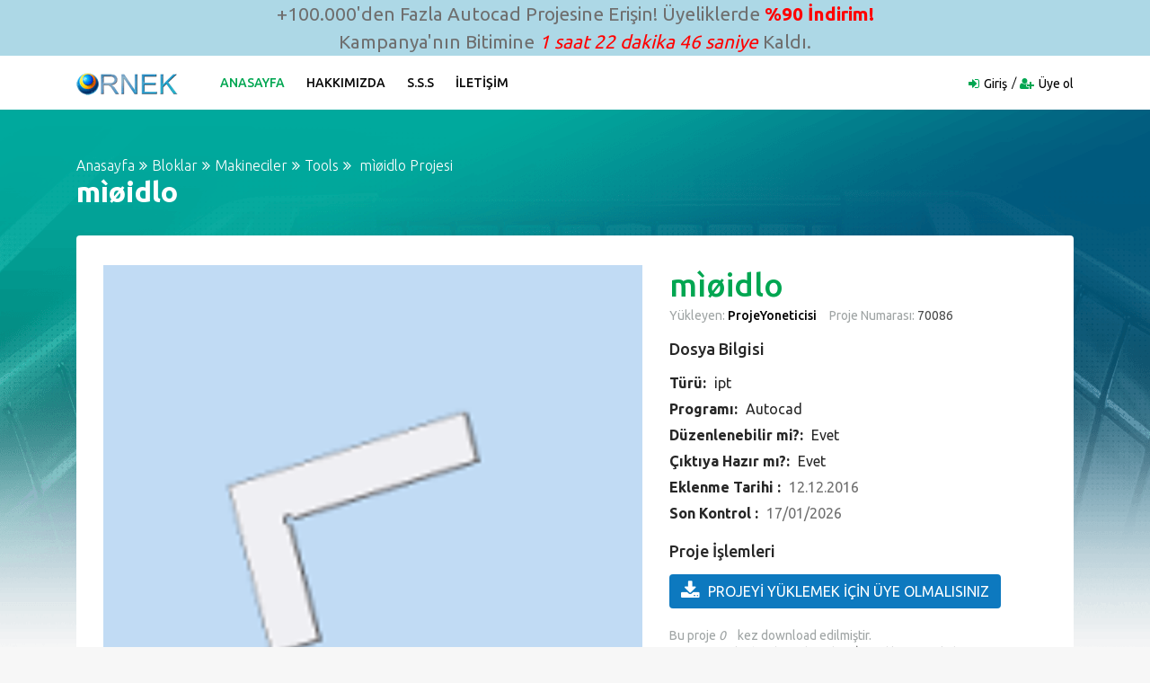

--- FILE ---
content_type: text/html; charset=UTF-8
request_url: https://ornek.org/projedetayi/autocad/70086/mioidlo.html
body_size: 5718
content:
<!DOCTYPE html>
<html lang="tr">

<head>
    <meta charset="UTF-8" />
    <meta http-equiv="X-UA-Compatible" content="IE=edge" />
    <meta name="viewport" content="width=device-width, initial-scale=1.0" />
    <meta name="author" content="Örnek Proje Sitesi" />
    <meta name="description" content=" mìøidlo autocad projesi, mìøidlo dwg dosyası." />
    <title>Proje Sitesi |  mìøidlo Autocad Projesi</title>
            <meta name="keywords" content=" mìøidlo Autocad Projesi,, mìøidlo,  mìøidlo dwg" />
    
    <link rel="stylesheet" href="/css/bootstrap.min.css" />
    <link rel="stylesheet" href="/css/font-awesome.min.css" />
    <link rel="stylesheet" href="/css/icofont.css" />
    <link rel="stylesheet" href="/css/owl.carousel.css" />
    <link rel="stylesheet" href="/css/slidr.css" />
    <link rel="stylesheet" href="/css/main.css" />
    <link id="preset" rel="stylesheet" href="/css/presets/preset1.css" />
    <link rel="stylesheet" href="/css/responsive.css" />

    <link href='https://fonts.googleapis.com/css?family=Ubuntu:400,500,700,300' rel='stylesheet' type='text/css'>
    <link href='https://fonts.googleapis.com/css?family=Signika+Negative:400,300,600,700' rel='stylesheet'
        type='text/css'>

    <link rel="icon" href="/images/ico/favicon.ico" />
    <link rel="apple-touch-icon-precomposed" sizes="144x144" href="/images/ico/apple-touch-icon-144-precomposed.png" />
    <link rel="apple-touch-icon-precomposed" sizes="114x114" href="/images/ico/apple-touch-icon-114-precomposed.png" />
    <link rel="apple-touch-icon-precomposed" sizes="72x72" href="/images/ico/apple-touch-icon-72-precomposed.html" />
    <link rel="apple-touch-icon-precomposed" sizes="57x57" href="/images/ico/apple-touch-icon-57-precomposed.png" />

    <!--[if lt IE 9]>
      <script src="https://oss.maxcdn.com/html5shiv/3.7.2/html5shiv.min.js"></script>
      <script src="https://oss.maxcdn.com/respond/1.4.2/respond.min.js"></script>
    <![endif]-->
</head>

<body>

    <div style="background-color: lightblue; text-align: center; font-size: 1.3rem;">+100.000'den
        Fazla Autocad Projesine Erişin! Üyeliklerde <strong style="color: red;">%90 İndirim!</strong>
        <br>Kampanya'nın Bitimine <em id="sure" style="color: red"></em> Kaldı.
    </div>

    <script>
        var sure = document.getElementById('sure');

        setInterval(function time() {
            var d = new Date();
            var hours = d.getHours() + (d.getHours() % 3) - d.getHours();
            var min = 60 - d.getMinutes();
            if ((min + '').length == 1) {
                min = '0' + min;
            }
            var sec = 60 - d.getSeconds();
            if ((sec + '').length == 1) {
                sec = '0' + sec;
            }
            sure.textContent = hours + ' saat ' + min + ' dakika ' + sec + ' saniye'
        }, 1000);
    </script>

    <header id="header" class="clearfix">
    <nav class="navbar navbar-default navbar-expand-lg">
        <div class="container">
            <button class="navbar-toggler" type="button" data-toggle="collapse" data-target="#mainmenu" aria-controls="mainmenu" aria-expanded="false" aria-label="Toggle navigation">
                <span class="navbar-toggler-icon"><i class="fa fa-bars"></i></span>
            </button>

            <a class="navbar-brand" href="/">
                <img itemprop="logo" class="img-fluid" src="/images/logo/logo.png" alt="Logo" height="30" />
            </a>

            <div class="collapse navbar-collapse" id="mainmenu">
                <ul class="nav navbar-nav">
                    <li class="active"><a href="/">Anasayfa</a></li>
                    <li><a href="/hakkimizda.asp">Hakkımızda</a></li>
                    <li><a href="/desteksss.asp">S.S.S</a></li>
                    <li><a href="/destek.asp">İletişim</a></li>
                </ul>
            </div>

            <div class="nav-right">
                <ul class="sign-in">
                                        <li><i class="fa fa-sign-in"></i><a href="/uye-giris/">Giriş</a></li>
                    <li><i class="fa fa-user-plus"></i><a href="/yeni-uye/">Üye ol</a></li>
                                    </ul>
            </div>

        </div>
    </nav>
</header>
        <section id="main" class="clearfix details-page" itemscope itemtype="https://schema.org/Article">
        <meta itemprop="url"
            content="https://ornek.org/projedetayi/autocad/70086/mioidlo.html" />
        <div class="container">

            <div class="breadcrumb-section">
                <ol class="breadcrumb">
                    <li><a href="/">Anasayfa</a></li>
                                            <li><a
                                href="/projeler/autocad/150/1/bloklar.html">Bloklar</a>
                        </li>
                                            <li><a
                                href="/projeler/autocad/154/1/makineciler.html">Makineciler</a>
                        </li>
                                            <li><a
                                href="/projeler/autocad/252/1/tools.html">Tools</a>
                        </li>
                                        <li itemprop="headline"> mìøidlo Projesi</li>
                </ol>
                <h2 itemprop="name" class="title"> mìøidlo</h2>
            </div>

            

            <div class="section slider">
                <div class="row">

                    <div class="col-md-7">
                        <div id="product-carousel" class="carousel slide" data-ride="carousel">

                            <ol class="carousel-indicators">
                                <li data-target="#product-carousel" data-slide-to="0" class="active">
                                    <div itemprop="image" itemscope itemtype="https://schema.org/ImageObject">
                                        <a itemprop="url"
                                            href="https://ornek.org/projedetayi/autocad/70086/mioidlo.html">
                                            <img itemprop="image"
                                                src="https://ornek.org/autocadekrangoruntusu/cfr/ipt/mìøidlo_5340.jpg"
                                                alt=" mìøidlo" class="img-fluid" />
                                        </a>
                                    </div>
                                </li>
                                <li data-target="#product-carousel" data-slide-to="1">
                                    <img src="/images/icon/uyumlu.jpg" alt="Tüm Autocadlerle Uyumlu" class="img-fluid" />
                                </li>
                            </ol>

                            <div class="carousel-inner" role="listbox">
                                <div class="item carousel-item active">
                                    <div class="carousel-image">
                                        <img src="https://ornek.org/autocadekrangoruntusu/cfr/ipt/mìøidlo_5340.jpg"
                                            alt=" mìøidlo" class="img-fluid" />
                                    </div>
                                </div>

                                <div class="item carousel-item">
                                    <div class="carousel-image">
                                        <img src="/images/icon/uyumlu.jpg" alt="Tüm Autocadlerle Uyumlu"
                                            class="img-fluid" />
                                    </div>
                                </div>
                            </div>

                            <a class="left carousel-control" href="#product-carousel" role="button" data-slide="prev">
                                <i class="fa fa-chevron-left"></i>
                            </a>
                            <a class="right carousel-control" href="#product-carousel" role="button" data-slide="next">
                                <i class="fa fa-chevron-right"></i>
                            </a>

                        </div>
                    </div>

                    <div class="col-md-5">
                        <div class="slider-text">

                            <h2> mìøidlo</h2>
                            

                            

                            <p>
                                <span>Yükleyen: <a href="#">ProjeYoneticisi</a></span>
                                <span>Proje Numarası:<a href="#" class="time"> 70086</a></span>
                            </p>

                            <div class="short-info">
                                <h4>Dosya Bilgisi</h4>
                                <p><strong>Türü: </strong><a href="#">ipt</a></p>
                                <p><strong>Programı: </strong><a href="#">Autocad</a></p>
                                <p><strong>Düzenlenebilir mi?: </strong><a href="#">Evet</a></p>
                                <p><strong>Çıktıya Hazır mı?: </strong><a href="#">Evet</a></p>
                                <p><strong>Eklenme Tarihi : </strong><a><time itemprop="dateModified"
                                            datetime="12-12-2016T21:43">12.12.2016</time></a></p>
                                <p><strong>Son Kontrol : </strong><a><time itemprop="datePublished"
                                            datetime="2026-01-17 13:38:10">17/01/2026</time></a>
                                </p>
                            </div>

                            <div class="contact-with">
                                <h4>Proje İşlemleri</h4>
                                                                    <a href="/yeni-uye/" class="btn"><i class="fa fa-download"></i>PROJEYİ YÜKLEMEK İÇİN ÜYE
                                        OLMALISINIZ</a>
                                                            </div>

                            <span itemprop="aggregateRating" itemscope itemtype="https://schema.org/AggregateRating">Bu
                                proje
                                <i itemprop="ratingValue">0</i>
                                <meta itemprop="ratingCount" content="1" />
                                <meta itemprop="bestRating" content="10" />
                                <meta itemprop="worstRating" content="0" />
                                kez download edilmiştir.
                            </span>

                            <div class="social-links">
                                <h5 class="small">Bu projeyi arkadaşıyla paylaşanlar VİP üyelik şansı yakalıyor.</h5>
                                <ul class="list-inline">
                                    <li><a target="_blank"
                                            href="https://www.facebook.com/sharer.php?u=https://ornek.org/projedetayi/autocad/70086/mioidlo.html"><i
                                                class="fa fa-facebook-square"></i></a></li>
                                    <li><a target="_blank"
                                            href="https://twitter.com/share?url=https://ornek.org/projedetayi/autocad/70086/mioidlo.html"><i
                                                class="fa fa-twitter-square"></i></a></li>
                                    <li><a target="_blank"
                                            href="https://www.linkedin.com/shareArticle?mini=true&amp;url=https://ornek.org/projedetayi/autocad/70086/mioidlo.html"><i
                                                class="fa fa-linkedin-square"></i></a></li>
                                    <li><a target="_blank"
                                            href="javascript:void((function()%7Bvar%20e=document.createElement('script');e.setAttribute('type','text/javascript');e.setAttribute('charset','UTF-8');e.setAttribute('src','https://assets.pinterest.com/js/pinmarklet.js?r='+Math.random()*99999999);document.body.appendChild(e)%7D)());"><i
                                                class="fa fa-pinterest-square"></i></a></li>
                                    <li><a target="_blank"
                                            href="https://www.tumblr.com/share/link?url=https://ornek.org/projedetayi/autocad/70086/mioidlo.html"><i
                                                class="fa fa-tumblr-square"></i></a></li>
                                    <li><a target="_blank"
                                            href="https://reddit.com/submit?url=https://ornek.org/projedetayi/autocad/70086/mioidlo.html"><i
                                                class="fa fa-reddit-square"></i></a></li>
                                    <li><a target="_blank"
                                            href="https://www.digg.com/submit?url=https://ornek.org/projedetayi/autocad/70086/mioidlo.html"><i
                                                class="fa fa-digg"></i></a></li>
                                </ul>
                            </div>
                        </div>
                    </div>
                </div>
            </div>
            <div class="description-info">
                <div class="row">

                    <div class="col-md-8">
                        <div class="description">
                            <h4 itemprop="articleSection">Proje Hakkında</h4>
                            <p><span itemprop="articleBody"> mìøidlo projesi herşeyiyle tam değiştirilebilir
                                    şekildedir, projenin tüm içeriğini Autocad programında detaylı şekilde değiştirebilir ve
                                    istediğiniz ölçekte çıktılarını alabilirsiniz.
                                    Proje birebir ölçekte çizilmiştir. Eski ve yeni bütün Autocad versiyonları ile
                                    uyumludur. Projeyi sadece VİP üyelerimiz çekip düzenleyebilirler.</span></p>
                            <p>Proje Linki: <a itemprop="mainEntityOfPage"
                                    href="/projedetayi/autocad/70086/mioidlo.html">/projedetayi/autocad/70086/mioidlo.html</a>
                            </p>
                        </div>
                    </div>

                    <div class="col-md-4">
                        <div class="short-info">
                            <h4>Proje Hakkında</h4>
                            <ul>
                                <li><i class="fa fa-user-plus"></i><a href="#">Üye olmalısınız</a></li>
                                <li><i class="fa fa-trophy"></i><a href="#">Sadece VIP üyeler</a></li>
                                <li><i class="fa fa-print"></i><a href="javascript:void;"
                                        onclick="window.print()">Sayfayı yazdır</a></li>
                                <li><i class="fa fa-envelope"></i><a
                                        href="mailto:?Subject= mìøidlo projesi&amp;Body=https://ornek.org/projedetayi/autocad/70086/mioidlo.html adresinden bu projeyi yükleyebilirsin.">Mail
                                        gönder</a></li>
                                <li><i class="fa fa-exclamation-triangle"></i><a href="#">Hata bildir</a></li>
                            </ul>
                        </div>
                    </div>
                </div>
            </div>

            <div class="recommended-info">
                <div class="row">
                    <div class="col-md-8">
                        <div class="section recommended-ads">

                            <div class="featured-top">
                                <h4>Sizin İçin Önerilen Projeler</h4>
                            </div>

                                                            <div class="ad-item row">
                                    <div class="item-image-box col-lg-4">
                                        <div class="item-image">
                                            <a
                                                href="/projedetayi/autocad/70086/mioidlo.html"><img
                                                    src="https://ornek.org/autocadekrangoruntusu/cfr/ipt/mìøidlo_5340.jpg"
                                                    alt=" mìøidlo Autocad Çizimi" class="img-fluid" /></a>
                                                                                    </div>
                                    </div>

                                    <div class="item-info col-lg-8">
                                        <div class="ad-info">
                                            
                                            <h4 class="item-title"><a
                                                    href="/projedetayi/autocad/70086/mioidlo.html"> mìøidlo</a>
                                            </h4>
                                            <div class="item-cat">
                                                <span>
                                                    L - ölçer
                                                </span>
                                            </div>
                                        </div>

                                        <div class="ad-meta">
                                            <div class="meta-content">
                                                <span class="dated"><a
                                                        href="#">25 Apr</a></span>
                                                <a href="#" class="tag"><i class="fa fa-tags"></i>
                                                    </a>
                                            </div>

                                            <div class="user-option pull-right">
                                                <a href="/projedetayi/autocad/70086/mioidlo.html"
                                                    data-toggle="tooltip" data-placement="top"
                                                    title="99 TL değerindeki Bu Projeyi Vip Üyeler Ücretsiz İndirebilirler"><i
                                                        class="fa fa-turkish-lira"></i> </a>
                                                <a href="/projedetayi/autocad/70086/mioidlo.html"
                                                    data-toggle="tooltip" data-placement="top" title="Projeyi Yükle"><i
                                                        class="fa fa-download"></i> </a>
                                            </div>
                                        </div>
                                    </div>
                                </div>
                                                            <div class="ad-item row">
                                    <div class="item-image-box col-lg-4">
                                        <div class="item-image">
                                            <a
                                                href="/projedetayi/autocad/70120/nastavec.html"><img
                                                    src="https://ornek.org/autocadekrangoruntusu/cfr/ipt/nastavec_7922.jpg"
                                                    alt="nastavec Autocad Çizimi" class="img-fluid" /></a>
                                                                                    </div>
                                    </div>

                                    <div class="item-info col-lg-8">
                                        <div class="ad-info">
                                            
                                            <h4 class="item-title"><a
                                                    href="/projedetayi/autocad/70120/nastavec.html">nastavec</a>
                                            </h4>
                                            <div class="item-cat">
                                                <span>
                                                    Nastavec _zavitniky
                                                </span>
                                            </div>
                                        </div>

                                        <div class="ad-meta">
                                            <div class="meta-content">
                                                <span class="dated"><a
                                                        href="#">25 Apr</a></span>
                                                <a href="#" class="tag"><i class="fa fa-tags"></i>
                                                    </a>
                                            </div>

                                            <div class="user-option pull-right">
                                                <a href="/projedetayi/autocad/70120/nastavec.html"
                                                    data-toggle="tooltip" data-placement="top"
                                                    title="99 TL değerindeki Bu Projeyi Vip Üyeler Ücretsiz İndirebilirler"><i
                                                        class="fa fa-turkish-lira"></i> </a>
                                                <a href="/projedetayi/autocad/70120/nastavec.html"
                                                    data-toggle="tooltip" data-placement="top" title="Projeyi Yükle"><i
                                                        class="fa fa-download"></i> </a>
                                            </div>
                                        </div>
                                    </div>
                                </div>
                                                            <div class="ad-item row">
                                    <div class="item-image-box col-lg-4">
                                        <div class="item-image">
                                            <a
                                                href="/projedetayi/autocad/69893/uc.html"><img
                                                    src="https://ornek.org/autocadekrangoruntusu/cfr/ipt/tip_8083.jpg"
                                                    alt="uç Autocad Çizimi" class="img-fluid" /></a>
                                                                                    </div>
                                    </div>

                                    <div class="item-info col-lg-8">
                                        <div class="ad-info">
                                            
                                            <h4 class="item-title"><a
                                                    href="/projedetayi/autocad/69893/uc.html">uç</a>
                                            </h4>
                                            <div class="item-cat">
                                                <span>
                                                    Torna ucu kafa
                                                </span>
                                            </div>
                                        </div>

                                        <div class="ad-meta">
                                            <div class="meta-content">
                                                <span class="dated"><a
                                                        href="#">25 Apr</a></span>
                                                <a href="#" class="tag"><i class="fa fa-tags"></i>
                                                    </a>
                                            </div>

                                            <div class="user-option pull-right">
                                                <a href="/projedetayi/autocad/69893/uc.html"
                                                    data-toggle="tooltip" data-placement="top"
                                                    title="99 TL değerindeki Bu Projeyi Vip Üyeler Ücretsiz İndirebilirler"><i
                                                        class="fa fa-turkish-lira"></i> </a>
                                                <a href="/projedetayi/autocad/69893/uc.html"
                                                    data-toggle="tooltip" data-placement="top" title="Projeyi Yükle"><i
                                                        class="fa fa-download"></i> </a>
                                            </div>
                                        </div>
                                    </div>
                                </div>
                                                            <div class="ad-item row">
                                    <div class="item-image-box col-lg-4">
                                        <div class="item-image">
                                            <a
                                                href="/projedetayi/autocad/70114/kalip-makinasi.html"><img
                                                    src="https://ornek.org/autocadekrangoruntusu/cfr/dwg/_mouldıng_machıne_10951.jpg"
                                                    alt="KALIP MAKİNASI Autocad Çizimi" class="img-fluid" /></a>
                                                                                    </div>
                                    </div>

                                    <div class="item-info col-lg-8">
                                        <div class="ad-info">
                                            
                                            <h4 class="item-title"><a
                                                    href="/projedetayi/autocad/70114/kalip-makinasi.html">KALIP MAKİNASI</a>
                                            </h4>
                                            <div class="item-cat">
                                                <span>
                                                    mekanik
                                                </span>
                                            </div>
                                        </div>

                                        <div class="ad-meta">
                                            <div class="meta-content">
                                                <span class="dated"><a
                                                        href="#">25 Apr</a></span>
                                                <a href="#" class="tag"><i class="fa fa-tags"></i>
                                                    </a>
                                            </div>

                                            <div class="user-option pull-right">
                                                <a href="/projedetayi/autocad/70114/kalip-makinasi.html"
                                                    data-toggle="tooltip" data-placement="top"
                                                    title="101 TL değerindeki Bu Projeyi Vip Üyeler Ücretsiz İndirebilirler"><i
                                                        class="fa fa-turkish-lira"></i> </a>
                                                <a href="/projedetayi/autocad/70114/kalip-makinasi.html"
                                                    data-toggle="tooltip" data-placement="top" title="Projeyi Yükle"><i
                                                        class="fa fa-download"></i> </a>
                                            </div>
                                        </div>
                                    </div>
                                </div>
                                                    </div>
                    </div>

                    <div class="col-md-4 text-center">
    <div class="recommended-cta">
        <div class="cta">
            <div class="single-cta">
                <div class="cta-icon icon-secure">
                    <img src="/images/icon/13.png" alt="Icon" class="img-fluid" />
                </div>
                <h4>Güvenli Alışveriş</h4>
                <p>Bilgileriniz kayıt edilmeden ödeme işlemini güvenle yapın!</p>
            </div>

            <div class="single-cta">
                <div class="cta-icon icon-support">
                    <img src="/images/icon/14.png" alt="Icon" class="img-fluid" />
                </div>
                <h4>24/7 Destek</h4>
                <p>İhtiyaç duyduğunuz her zaman destek talebinde bulunun.</p>
            </div>

            <div class="single-cta">
                <div class="cta-icon icon-trading">
                    <img src="/images/icon/15.png" alt="Icon" class="img-fluid">
                </div>
                <h4>Kampanyalar</h4>
                <p>ornek.org'u takip edin, süpriz promosyon ve kampanyalardan faydalanın!</p>
            </div>

            <div class="single-cta">
                <h5>Desteğe mi ihtiyacınız var?</h5>
                <p><span>Bize hemen</span><a href="/destek.asp"> yazın</a></p>
            </div>
        </div>
    </div>
</div>                </div>
            </div>
        </div>
    </section>

        <section id="something-sell" class="clearfix parallax-section">
        <div class="container">
            <div class="row">
                <div class="col-sm-12 text-center">
                    <h2 class="title">
                        <div itemprop="logo" itemscope itemtype="https://schema.org/ImageObject">
                            <span itemprop="publisher" itemscope itemtype="https://schema.org/Organization">
                                <img height="30" itemprop="url" src="/images/logo/logo.png" />
                            </span>
                        </div>
                        <span itemprop="name">Proje</span> hakkında sorunuzmu var?
                    </h2>
                    <h4>İstediğiniz konuda bildirimde bulunmak için 24/7 sizi bekliyoruz.</h4>
                    <a href="/destek.asp" class="btn btn-primary">Hemen Bizimle Paylaşın</a>
                </div>
            </div>
        </div>
    </section>

    <footer id="footer" class="clearfix">

    <section class="footer-top clearfix">
        <div class="container">
            <div class="row">

                <div class="col-md-3 col-sm-6">
                    <div class="footer-widget">
                        <h3>Hızlı Ulaşım</h3>
                        <ul>
                            <li><a href="/">Anasayfa</a></li>
                            <li><a href="/hakkimizda.asp">Hakkımızda</a></li>
                            <li><a href="/desteksss.asp">Sık Sorulan Sorular</a></li>
                            <li><a href="/destek.asp">İletişim / Destek</a></li>
                            <li><a href="/yeni-uye/">Üye ol</a></li>
                            <li><a href="/uye-giris/">Üye Girişi</a></li>
                        </ul>
                    </div>
                </div>

                <div class="col-md-3 col-sm-6">
                    <div class="footer-widget">
                        <h3>Gizlilik ve Kullanım</h3>
                        <ul>
                            <li><a href="/kullanimkosullari.asp">Kullanım Koşulları</a></li>
                            <li><a href="/uyeliksozlesmesi.asp">Üyelik Sözleşmesi</a></li>
                            <li><a href="/gizlilikpolitikasi.asp">Gizlilik Politikası</a></li>
                            <li><a href="/desteksss.asp">Yardım ve İşlem Rehberi</a></li>
                            <li><a href="/destek.asp">Destek</a></li>
                        </ul>
                    </div>
                </div>

                <div class="col-md-3 col-sm-6">
                    <div class="footer-widget news-letter">
                        <h3>Haber Servisi</h3>
                        <p>Yeni proje geldiği zaman bilgi almak ve ilk siz incelemek için!</p>
                        <form action="/haber-servisi" method="post">
                            <input type="hidden" name="_token" value="FyfBY24orw7WqNxKTjeHEdTAHygfYfznC7SYdqli">                            <input type="email" name="email" class="form-control" placeholder="E-posta  adresinizi buraya yazınız" />
                            <button type="submit" class="btn btn-primary">Haber Servisine Üye Ol</button>
                        </form>
                    </div>
                </div>

                <div class="col-md-3 col-sm-6">
                    <div class="footer-widget social-widget">
                        <h3>Bizi takip edin</h3>
                        <ul>
                            <li><a href="https://www.instagram.com/ornekorg/" target="_blank" title="Instagram"><i class="fa fa-instagram"></i>Instagram</a></li>
                            <li><a href="https://twitter.com/autocad3dsmax" target="_blank" title="Twitter"><i class="fa fa-twitter-square"></i>Twitter</a></li>
                            <li><a href="https://www.facebook.com/maxdwg/" target="_blank" title="Facebook"><i class="fa fa-facebook-official"></i>Facebook</a></li>
                            <li><a href="https://www.youtube.com/channel/UCzmleGLyc6eF1Fi7NUMdqrw" target="_blank" title="Youtube"><i class="fa fa-youtube-play"></i>Youtube</a></li>
                        </ul>
                    </div>
                </div>

            </div>
        </div>
    </section>

    <div class="footer-bottom clearfix text-center">
        <div class="container">
            <p>Copyright &copy; 2005 - 2026. Tüm Hakları Saklıdır. <span itemprop="author" itemscope="" itemtype="https://schema.org/Person"><span itemprop="name">Örnek Mimari Proje Hizmetleri</span></span> A.Ş.</p>
        </div>
    </div>

</footer>
    

    <script src="/js/jquery.min.js" type="text/javascript"></script>
    <script src="/js/popper.min.js" type="text/javascript"></script>
    <script src="/js/modernizr.min.js" type="text/javascript"></script>
    <script src="/js/bootstrap.min.js" type="text/javascript"></script>
    <script src="https://maps.google.com/maps/api/js?sensor=true" type="text/javascript"></script>
    <script src="/js/gmaps.min.js" type="text/javascript"></script>
    <script src="/js/owl.carousel.min.js" type="text/javascript"></script>
    <script src="/js/scrollup.min.js" type="text/javascript"></script>
    <script src="/js/price-range.js" type="text/javascript"></script>
    <script src="/js/jquery.countdown.js" type="text/javascript"></script>
    <script src="/js/custom.js" type="text/javascript"></script>
    <script src="/js/switcher.js" type="text/javascript"></script>

    <script type="text/javascript">
        var sc_project = 12724985;
        var sc_invisible = 1;
        var sc_security = "4707e6f8";
    </script>
    <script type="text/javascript" src="https://www.statcounter.com/counter/counter.js" async></script>
    <noscript>
        <div class="statcounter"><img class="statcounter" src="https://c.statcounter.com/12724985/0/4707e6f8/1/"
                alt="Web Analytics" referrerPolicy="no-referrer-when-downgrade"></div>
    </noscript>

</body>

</html>
